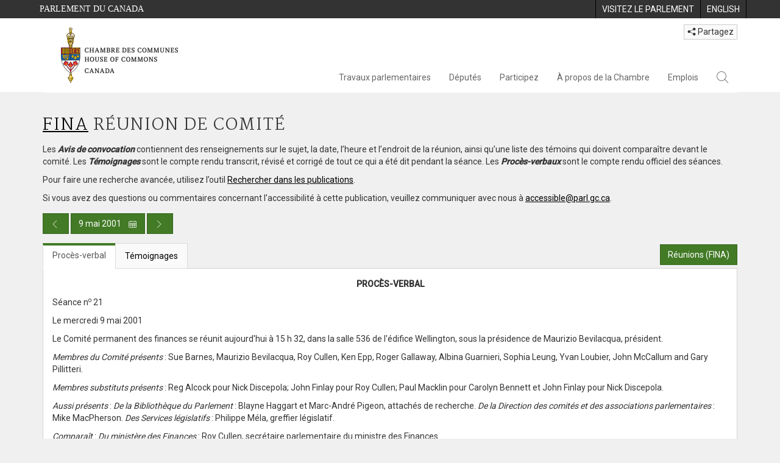

--- FILE ---
content_type: text/css
request_url: https://www.noscommunes.ca/documentviewer/assets/styles/publications/committee-minutes/committee-minutes-36-41.css
body_size: 1090
content:
/* CSS for expand collapse links */

blockquote {
  padding: 10px 20px;
  margin: 0 0 20px;
  font-size: 14px;
  border-left: 5px solid #eeeeee;
}

a {
  color: black;
}

a:hover {
  text-decoration: none;
}

.NoticeBase {
    vertical-align: top;
    margin-left: auto;
    margin-right: auto;

    /*font-size: 12pt;*/
    /*font-family: 'Times New Roman';*/
}
    
.NoticeBase > a {
    color: #427a26;
}
          
.NoticeBase > body a:link:after, .NoticeBase > body a:visited:after {
    content: "";
}

.NoticeBase > i {
    vertical-align: text-top;
}
          
.NoticeBase > i.hoc-icon-Medium
{
    font-size:20px;
}

.NoticeBase > div.CommitteeName
{
    font-weight: bold;
    text-align: left;
}

.NoticeBase > div.MeetingNumber
{
    font-weight: bold;
    text-align: left;
    vertical-align: top;
    margin-top: 20px;
}

.NoticeBase > div.PresidentName
{
    font-weight: bold;
    margin-top: 20px;
}

.NoticeBase > div.Title
{
    font-weight: bold;
    font-size: 16pt;
    text-align: left;
    vertical-align: top;
    margin-bottom: 20px;
}

td.Title
{
    font-weight: bold;
    font-size: 14pt;
    text-align: center;
    vertical-align: top;
}

.NoticeBase > div.OrganizationName
{
    font-weight: bold;
    vertical-align: bottom;
    margin:0;
}

.NoticeBase > div.Study
{
    font-weight: bold;
    font-size: 13pt;
    text-align: left;
    vertical-align: top;
    margin-bottom: 10px;
    margin-top: 50px;
}

.NoticeBase > div.SessionDescription
{
    margin-bottom:15px;
}

.NoticeBase > div.MeetingDate
{
    float: left;
}

.NoticeBase > P.Note
{
    border-right: black 2px solid;
    border-top: black 2px solid;
    font-size: 12pt;
    border-left: black 2px solid;
    width: 400px;
    border-bottom: black 2px solid;
    background-color: white;
    text-align: left;
}

.NoticeBase > div.Center
{
    text-align: center;
    vertical-align: top
}

.NoticeBase > #mainBox {
    margin: 0 auto;
    background-color: #FFFFFF;
}

.NoticeBase > .organization {
    float: left;
    width: 250px;
}

.NoticeBase > .organization ul {
    list-style-type: none;
    margin: 0;
    padding: 0;
}

.NoticeBase > .organization ul li {
    border: 0;
    margin: 0;
    padding: 0;
}

.NoticeBase > .GroupParticipantTitle{
    float: left;
    width:50%;
    background-color:#F0F0F0 ;
    height: 30px;
    vertical-align: middle;
    font-weight: bold;
    padding-left: 10px;
    border-top:1px solid #E0E0E0 ;
    border-bottom: 1px solid #E0E0E0;
}

.NoticeBase > .GroupParticipant{
    margin-top: 20px;
}

.NoticeBase > .FirstLevelIndent{
    margin-left: 20px;
}

.NoticeBase > .SecondLevelIndent{
    margin-left: 40px;
}

.NoticeBase > .SuspensionAndTime{
    border-bottom:1px solid #E0E0E0 ;
    color:#989898;
}

.NoticeBase > p.ClauseTitle{
    font-weight: bold;
    font-size: 15pt;
    margin-left:-20px;
}

.NoticeBase > div.AmendmentTitle{
    font-weight: bold;
    font-size: 12pt;
}

.NoticeBase > p.SittingResumed{
    border-top:1px solid #E0E0E0 ;
    color:#E0E0E0;
}

.NoticeBase > p.SittingSuspended{
    color:#F5F5F5;
}

.NoticeBase > div.MinutesHeader
{
    border-left: solid 5px #427a26;
    background-color: #f2f2f2;
    padding: 10px 20px;
}

.NoticeBase > ul.WitnessList
{
    padding:0px 0px 0px 15px;
    margin: 0px 0px 0px 10px;
}

.NoticeBase > div.WitnessListItem
{
    padding-left: 10px;
}
